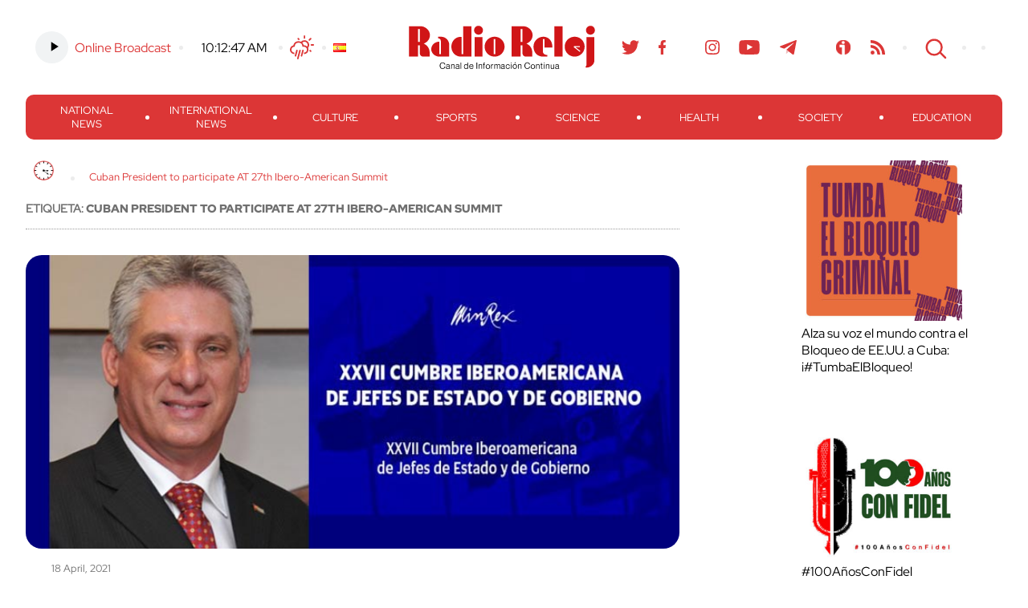

--- FILE ---
content_type: text/html; charset=UTF-8
request_url: https://www.radioreloj.cu/tag/cuban-president-to-participate-at-27th-ibero-american-summit/
body_size: 10210
content:
<!DOCTYPE html>
<html lang="en-US" xmlns:og="http://ogp.me/ns#" xmlns:fb="http://ogp.me/ns/fb#">
<head>
	<meta charset="UTF-8" />
    <meta name="viewport" content="width=device-width, initial-scale=1.0">
    <meta http-equiv="X-UA-Compatible" content="ie=edge">
	
	
	<title>
		   Tag Archive for &quot;Cuban President to participate AT 27th Ibero-American Summit&quot; - Radio Reloj, emisora cubana de la hora y las noticias	</title>	
	<link rel="shortcut icon" href="https://www.radioreloj.cu/wp-content/themes/radioreloj/favicon.png">
	<link rel="stylesheet" href="https://www.radioreloj.cu/wp-content/themes/radioreloj/style.css">
	<link rel="pingback" href="https://www.radioreloj.cu/xmlrpc.php">
		<meta name='robots' content='max-image-preview:large' />
<link rel='dns-prefetch' href='//static.addtoany.com' />
<link rel="alternate" type="application/rss+xml" title="Radio Reloj, emisora cubana de la hora y las noticias &raquo; Feed" href="https://www.radioreloj.cu/en/feed/" />
<link rel="alternate" type="application/rss+xml" title="Radio Reloj, emisora cubana de la hora y las noticias &raquo; Comments Feed" href="https://www.radioreloj.cu/en/comments/feed/" />
<link rel="alternate" type="application/rss+xml" title="Radio Reloj, emisora cubana de la hora y las noticias &raquo; Cuban President to participate AT 27th Ibero-American Summit Tag Feed" href="https://www.radioreloj.cu/tag/cuban-president-to-participate-at-27th-ibero-american-summit/feed/" />
<style id='wp-img-auto-sizes-contain-inline-css' type='text/css'>
img:is([sizes=auto i],[sizes^="auto," i]){contain-intrinsic-size:3000px 1500px}
/*# sourceURL=wp-img-auto-sizes-contain-inline-css */
</style>
<link rel='stylesheet' id='wa_chpcs_css_file-css' href='https://www.radioreloj.cu/wp-content/plugins/carousel-horizontal-posts-content-slider/assets/css/custom-style.css' type='text/css' media='all' />
<link rel='stylesheet' id='wc-captcha-frontend-css' href='https://www.radioreloj.cu/wp-content/plugins/wc-captcha/css/frontend.css' type='text/css' media='all' />
<link rel='stylesheet' id='addtoany-css' href='https://www.radioreloj.cu/wp-content/plugins/add-to-any/addtoany.min.css' type='text/css' media='all' />
<script type="text/javascript" src="https://www.radioreloj.cu/wp-includes/js/jquery/jquery.min.js" id="jquery-core-js"></script>
<script type="text/javascript" src="https://www.radioreloj.cu/wp-includes/js/jquery/jquery-migrate.min.js" id="jquery-migrate-js"></script>
<script type="text/javascript" id="addtoany-core-js-before">
/* <![CDATA[ */
window.a2a_config=window.a2a_config||{};a2a_config.callbacks=[];a2a_config.overlays=[];a2a_config.templates={};
a2a_config.icon_color="transparent,#dc3636";

//# sourceURL=addtoany-core-js-before
/* ]]> */
</script>
<script type="text/javascript" defer src="https://static.addtoany.com/menu/page.js" id="addtoany-core-js"></script>
<script type="text/javascript" defer src="https://www.radioreloj.cu/wp-content/plugins/add-to-any/addtoany.min.js" id="addtoany-jquery-js"></script>
<script type="text/javascript" src="https://www.radioreloj.cu/wp-content/plugins/carousel-horizontal-posts-content-slider/assets/js/caroufredsel/jquery.transit.min.js" id="wa_chpcs_transit-js"></script>
<script type="text/javascript" src="https://www.radioreloj.cu/wp-content/plugins/carousel-horizontal-posts-content-slider/assets/js/caroufredsel/jquery.lazyload.min.js" id="wa_chpcs_lazyload-js"></script>
<script type="text/javascript" src="https://www.radioreloj.cu/wp-content/plugins/carousel-horizontal-posts-content-slider/assets/js/caroufredsel/jquery.carouFredSel-6.2.1-packed.js" id="wa_chpcs_caroufredsel_script-js"></script>
<script type="text/javascript" src="https://www.radioreloj.cu/wp-content/plugins/carousel-horizontal-posts-content-slider/assets/js/caroufredsel/jquery.touchSwipe.min.js" id="wa_chpcs_touch_script-js"></script>
<script type="text/javascript" src="https://www.radioreloj.cu/wp-content/plugins/stop-user-enumeration/frontend/js/frontend.js" id="stop-user-enumeration-js" defer="defer" data-wp-strategy="defer"></script>
<link rel="https://api.w.org/" href="https://www.radioreloj.cu/wp-json/" /><link rel="alternate" title="JSON" type="application/json" href="https://www.radioreloj.cu/wp-json/wp/v2/tags/96069" />		<style type="text/css">.pp-podcast {opacity: 0;}</style>
		
<!-- START - Heateor Open Graph Meta Tags 1.1.12 -->
<meta property="og:description" content="Radio Reloj, emisora cubana de la hora y las noticias. La Habana, Cuba."/>
<meta name="twitter:title" content="Cuban President to participate AT 27th Ibero-American Summit"/>
<meta name="twitter:url" content="https://www.radioreloj.cu/tag/cuban-president-to-participate-at-27th-ibero-american-summit/"/>
<meta name="twitter:description" content="Radio Reloj, emisora cubana de la hora y las noticias. La Habana, Cuba."/>
<meta name="twitter:card" content="summary"/>
<!-- END - Heateor Open Graph Meta Tags -->


<link rel='stylesheet' id='mediaelement-css' href='https://www.radioreloj.cu/wp-includes/js/mediaelement/mediaelementplayer-legacy.min.css' type='text/css' media='all' />
<link rel='stylesheet' id='wp-mediaelement-css' href='https://www.radioreloj.cu/wp-includes/js/mediaelement/wp-mediaelement.min.css' type='text/css' media='all' />
<style id='breadcrumb-style-inline-css' type='text/css'>

        .breadcrumb-container {
            font-size: 13px;
        }
        .breadcrumb-container ul {
            margin: 0;
            padding: 0;
        }
        .breadcrumb-container li {
            box-sizing: unset;
            display: inline-block;
            margin: 0;
            padding: 0;
        }
        .breadcrumb-container li a {
            box-sizing: unset;
            padding: 0 10px;
        }
        .breadcrumb-container {
                    }

        .breadcrumb-container li a {
                    }

        .breadcrumb-container li .separator {
                    }
        .breadcrumb-container li:last-child .separator {
            display: none;
        }
        .breadcrumb-container.theme1 li {
            margin: 0;
            padding: 0;
        }
        .breadcrumb-container.theme1 a {
            background: ;
            display: inline-block;
            margin: 0 5px;
            padding: 5px 10px;
            text-decoration: none;
        }
    .breadcrumb-container{}
.breadcrumb-container ul{}
.breadcrumb-container li{}
.breadcrumb-container a{}
.breadcrumb-container .separator{}

/*# sourceURL=breadcrumb-style-inline-css */
</style>
</head>

<body class="archive tag tag-cuban-president-to-participate-at-27th-ibero-american-summit tag-96069 wp-theme-radioreloj">

	<section id="search-content">
		<button class="btn close" id="search-close-btn">cerrar</button>

		<div class="search-form">
    <form action="https://www.radioreloj.cu/en/" id="searchform" method="get">
        <div>
            <!-- <label for="s" class="screen-reader-text">Search for:</label> -->
            <input type="text" id="s" name="s" class="search-box" value="" placeholder="Buscar..." />
            <!--input type="submit" value="Search" id="searchsubmit" /-->
        </div>
    </form>
</div><!-- /search-form -->		
	</section><!-- /search-content -->

	<header>
		<div class="wrapper">
			<section class="h-top-content">
				<div class="h-top-col h-left-col">
					<ul>
						<li>
							<div class="emisora">
																<!-- Online Sound Stream -->
								<div class="main-audio-content">
									<audio controls="play/pause"><source src="https://icecast.teveo.cu/b3jbfThq" type="audio/mp3" /></audio>
			  					</div>
								<a href="https://www.radioreloj.cu/multimedia/radio-reloj-audio-en-vivo/">Online Broadcast</a>
							</div>
						</li>
						<li>
							<div class="time">
								<a href="//24timezones.com/current_time/cuba_havana_clock.php" style="text-decoration: none" class="clock24" id="tz24-1602093878-cc11873-eyJob3VydHlwZSI6MTIsInNob3dkYXRlIjoiMCIsInNob3dzZWNvbmRzIjoiMSIsInNob3d0aW1lem9uZSI6IjAiLCJ0eXBlIjoiZCIsImxhbmciOiJlbiJ9" title="Time - Havana" target="_blank" rel="nofollow"></a>
								<script type="text/javascript" src="//w.24timezones.com/l.js" async></script>
							</div>
						</li>
						<li>
							<div class="weather">
								<!-- Weather -->
								<a href="http://www.radioreloj.cu/estado-del-tiempo-en-cuba/">Clima</a>
							</div>
						</li>
						<li>
							<div class="lang-selector">
								<div><ul>
	<li class="lang-item lang-item-698 lang-item-es no-translation lang-item-first"><a lang="es-ES" hreflang="es-ES" href="https://www.radioreloj.cu/"><img src="[data-uri]" alt="Español" width="16" height="11" style="width: 16px; height: 11px;" /></a></li>
</ul>
</div>							</div>
						</li>
					</ul>
				</div><!-- /h-left-col -->
				
				<a href="https://www.radioreloj.cu" alt="Radio Reloj, emisora cubana de la hora y las noticias" class="logo">Radio Reloj</a>

				<div class="h-top-col h-right-col">
					<ul>
						<li class="social-menu"><div class="menu-social-menu-container"><ul id="menu-social-menu" class="menu"><li id="menu-item-138071" class="menu-item menu-item-type-custom menu-item-object-custom menu-item-138071"><a href="https://twitter.com/RadioRelojCuba">Twitter</a></li>
<li id="menu-item-138070" class="menu-item menu-item-type-custom menu-item-object-custom menu-item-138070"><a href="https://www.facebook.com/RadioRelojdeCuba">Facebook</a></li>
<li id="menu-item-548362" class="menu-item menu-item-type-custom menu-item-object-custom menu-item-548362"><a href="https://www.threads.net/@radiorelojcuba">Threads</a></li>
<li id="menu-item-224233" class="menu-item menu-item-type-custom menu-item-object-custom menu-item-224233"><a href="https://www.instagram.com/radiorelojcuba/">Instagram</a></li>
<li id="menu-item-138073" class="menu-item menu-item-type-custom menu-item-object-custom menu-item-138073"><a href="https://www.youtube.com/c/RadioRelojCuba">Youtube</a></li>
<li id="menu-item-224234" class="menu-item menu-item-type-custom menu-item-object-custom menu-item-224234"><a href="https://t.me/radiorelojcuba">Telegram</a></li>
<li id="menu-item-275822" class="teveo menu-item menu-item-type-custom menu-item-object-custom menu-item-275822"><a href="https://teveo.cu/channel/RqrSMDqFZXVSfAN7">Teveo</a></li>
<li id="menu-item-138075" class="menu-item menu-item-type-custom menu-item-object-custom menu-item-138075"><a href="https://www.ivoox.com/podcast-radio-reloj-cuba_sq_f1492708_1.html">Ivoox</a></li>
<li id="menu-item-223797" class="rss menu-item menu-item-type-custom menu-item-object-custom menu-item-223797"><a href="http://www.radioreloj.cu/feed/">RSS</a></li>
</ul></div></li>
						<li><button class="btn" id="search-btn">Search</button></li>
						<li><button class="menu-display" id="menu-display-btn"><span></span></button></li>
						<li><div class="lang-selector"><div><ul>
	<li class="lang-item lang-item-698 lang-item-es no-translation lang-item-first"><a lang="es-ES" hreflang="es-ES" href="https://www.radioreloj.cu/"><img src="[data-uri]" alt="Español" width="16" height="11" style="width: 16px; height: 11px;" /></a></li>
</ul>
</div></div></li>
					</ul>
				</div><!-- /h-right-col -->
			</section><!-- /h-top-content -->
			<nav id="main-menu">
				<button class="btn close" id="close-main-menu">cerrar</button>
				<div class="emisora-menu">
					<div class="emisora">
						<!-- Online Sound Stream -->
						<div class="main-audio-content">
							<audio controls="play/pause"><source src="https://icecast.teveo.cu/b3jbfThq" type="audio/mp3" /></audio>
						</div>
						<a href="">Online Broadcast</a>
					</div>
			  	</div>
				<div class="menu-main-menu-container"><ul id="menu-main-menu" class="menu"><li id="menu-item-36961" class="menu-item menu-item-type-taxonomy menu-item-object-category menu-item-36961"><a href="https://www.radioreloj.cu/category/news/national-news/">National News</a></li>
<li id="menu-item-36960" class="menu-item menu-item-type-taxonomy menu-item-object-category menu-item-36960"><a href="https://www.radioreloj.cu/category/news/international-news/">International News</a></li>
<li id="menu-item-36963" class="menu-item menu-item-type-taxonomy menu-item-object-category menu-item-36963"><a href="https://www.radioreloj.cu/category/news/culture/">Culture</a></li>
<li id="menu-item-36966" class="menu-item menu-item-type-taxonomy menu-item-object-category menu-item-36966"><a href="https://www.radioreloj.cu/category/news/sports/">Sports</a></li>
<li id="menu-item-36964" class="menu-item menu-item-type-taxonomy menu-item-object-category menu-item-36964"><a href="https://www.radioreloj.cu/category/news/science/">Science</a></li>
<li id="menu-item-36965" class="menu-item menu-item-type-taxonomy menu-item-object-category menu-item-36965"><a href="https://www.radioreloj.cu/category/news/health/">Health</a></li>
<li id="menu-item-36962" class="menu-item menu-item-type-taxonomy menu-item-object-category menu-item-36962"><a href="https://www.radioreloj.cu/category/news/society/">Society</a></li>
<li id="menu-item-36967" class="menu-item menu-item-type-taxonomy menu-item-object-category menu-item-36967"><a href="https://www.radioreloj.cu/category/news/education/">Education</a></li>
</ul></div>			</nav>
		</div><!-- /wrapper -->
	</header>

	<div class="main-wrapper wrapper">

	<div class="main-template-2col">
					<div class="main-col">
				<div class="breadcrumb"><nav aria-label="breadcrumbs">
            <div class="breadcrumb-container theme1">
                <ol>
                    <li><a title="Home" href="#"><span>Home</span></a><span class="separator">»</span></li>
    <li><a title="Cuban President to participate AT 27th Ibero-American Summit" href="https://www.radioreloj.cu/tag/cuban-president-to-participate-at-27th-ibero-american-summit/"><span>Cuban President to participate AT 27th Ibero-American Summit</span></a><span class="separator">»</span></li>
                    </ol>
            </div>
        </nav>    <script type="application/ld+json">
        {
            "@context": "http://schema.org",
            "@type": "BreadcrumbList",
            "itemListElement": [
                 {
                            "@type": "ListItem",
                            "position": 2,
                            "item": {
                                "@id": "https://www.radioreloj.cu",
                                "name": "Home"
                            }
                        }
                        ,                 {
                            "@type": "ListItem",
                            "position": 3,
                            "item": {
                                "@id": "#",
                                "name": "Tag"
                            }
                        }
                        ,                 {
                            "@type": "ListItem",
                            "position": 4,
                            "item": {
                                "@id": "https://www.radioreloj.cu/tag/cuban-president-to-participate-at-27th-ibero-american-summit/",
                                "name": "Cuban President to participate AT 27th Ibero-American Summit"
                            }
                        }
                                                    ]
        }
    </script>
   
    <script>
            </script>
</div>
				<div class="main-heading">
																<h5>Etiqueta: <strong>Cuban President to participate AT 27th Ibero-American Summit</strong></h5>
									</div><!-- /main-heading -->

				<div class="blocks-grid">
										<article class="block-list-item" id="post-318537">
						<div class="post-318537 post type-post status-publish format-standard has-post-thumbnail hentry category-international-news tag-cuban-president-to-participate-at-27th-ibero-american-summit">
							<a href="https://www.radioreloj.cu/news/international-news/cuban-president-to-participate-at-27th-ibero-american-summit/"><div class="img-box img-content" style="background-image: url(https://www.radioreloj.cu/wp-content/uploads/2021/04/ibero.jpg);"></div></a>
							<div class="pub-wrap">
																<span class="date">18 April, 2021</span>
								<a href="https://www.radioreloj.cu/news/international-news/cuban-president-to-participate-at-27th-ibero-american-summit/">Cuban President to participate AT 27th Ibero-American Summit</a>
								<div class="excerpt"><p>Cuban President to participate AT 27th Ibero-American Summit</p>
</div>
							</div><!-- /pub-wrap -->
						</div>
					</article><!-- /block-list-item -->
										
					<div class="pagination">
                                            </div><!-- /pagination -->
				</div><!-- /blocks-grid -->
		</div><!-- /main-col -->

		<aside>

	<section class="main-links">
    	<li id="media_image-22" class="widget widget_media_image"><div style="width: 210px" class="wp-caption alignnone"><a href="https://www.radioreloj.icrt.cu/category/cubavsbloqueo/"><img width="200" height="200" src="https://www.radioreloj.cu/wp-content/uploads/2025/01/Tumba-el-Bloqueo-300x300.jpg" class="image wp-image-562091  attachment-200x200 size-200x200" alt="Alza su voz el mundo contra el Bloqueo de EE.UU. a Cuba: ¡#TumbaElBloqueo!" style="max-width: 100%; height: auto;" decoding="async" loading="lazy" srcset="https://www.radioreloj.cu/wp-content/uploads/2025/01/Tumba-el-Bloqueo-300x300.jpg 300w, https://www.radioreloj.cu/wp-content/uploads/2025/01/Tumba-el-Bloqueo-150x150.jpg 150w, https://www.radioreloj.cu/wp-content/uploads/2025/01/Tumba-el-Bloqueo.jpg 700w" sizes="auto, (max-width: 200px) 100vw, 200px" /></a><p class="wp-caption-text">Alza su voz el mundo contra el Bloqueo de EE.UU. a Cuba: ¡#TumbaElBloqueo! </p></div></li>
<li id="media_image-26" class="widget widget_media_image"><div style="width: 210px" class="wp-caption alignnone"><a href="https://www.radioreloj.cu/category/fidel-entre-nosotros/"><img width="200" height="157" src="https://www.radioreloj.cu/wp-content/uploads/2025/11/Radio-Reloj-100-anos-con-Fidel--300x236.jpg" class="image wp-image-605815  attachment-200x157 size-200x157" alt="#100AñosConFidel" style="max-width: 100%; height: auto;" decoding="async" loading="lazy" srcset="https://www.radioreloj.cu/wp-content/uploads/2025/11/Radio-Reloj-100-anos-con-Fidel--300x236.jpg 300w, https://www.radioreloj.cu/wp-content/uploads/2025/11/Radio-Reloj-100-anos-con-Fidel--768x603.jpg 768w, https://www.radioreloj.cu/wp-content/uploads/2025/11/Radio-Reloj-100-anos-con-Fidel-.jpg 800w" sizes="auto, (max-width: 200px) 100vw, 200px" /></a><p class="wp-caption-text">#100AñosConFidel</p></div></li>
<li id="media_image-25" class="widget widget_media_image"><div style="width: 210px" class="wp-caption alignnone"><a href="https://www.radioreloj.cu/podcast-esprint-100/"><img width="200" height="200" src="https://www.radioreloj.cu/wp-content/uploads/2025/04/ESPRINT-100-Logo-300x300.jpeg" class="image wp-image-571663  attachment-200x200 size-200x200" alt="#Esprint100: Resumen semanal de Radio Reloj con lo más importante del #deportecubano." style="max-width: 100%; height: auto;" decoding="async" loading="lazy" srcset="https://www.radioreloj.cu/wp-content/uploads/2025/04/ESPRINT-100-Logo-300x300.jpeg 300w, https://www.radioreloj.cu/wp-content/uploads/2025/04/ESPRINT-100-Logo-800x800.jpeg 800w, https://www.radioreloj.cu/wp-content/uploads/2025/04/ESPRINT-100-Logo-150x150.jpeg 150w, https://www.radioreloj.cu/wp-content/uploads/2025/04/ESPRINT-100-Logo-768x768.jpeg 768w, https://www.radioreloj.cu/wp-content/uploads/2025/04/ESPRINT-100-Logo.jpeg 1024w" sizes="auto, (max-width: 200px) 100vw, 200px" /></a><p class="wp-caption-text">#Esprint100: Resumen semanal de Radio Reloj con lo más importante del #deportecubano.</p></div></li>
<li id="media_image-20" class="widget widget_media_image"><div style="width: 210px" class="wp-caption alignnone"><a href="https://www.radioreloj.cu/destacadas/reconocen-en-el-mundo-el-liderazgo-de-la-revolucion-cubana/"><img width="200" height="200" src="https://www.radioreloj.cu/wp-content/uploads/2025/01/66-Revolucion-Cubana-300x300.jpg" class="image wp-image-562090  attachment-200x200 size-200x200" alt="66 aniversario del triunfo de la Revolución. Con la fuerza de la unidad." style="max-width: 100%; height: auto;" decoding="async" loading="lazy" srcset="https://www.radioreloj.cu/wp-content/uploads/2025/01/66-Revolucion-Cubana-300x300.jpg 300w, https://www.radioreloj.cu/wp-content/uploads/2025/01/66-Revolucion-Cubana-150x150.jpg 150w, https://www.radioreloj.cu/wp-content/uploads/2025/01/66-Revolucion-Cubana.jpg 740w" sizes="auto, (max-width: 200px) 100vw, 200px" /></a><p class="wp-caption-text">66 aniversario del triunfo de la Revolución. Con la fuerza de la unidad.</p></div></li>
	</section><!-- /main-links -->
	
	<div id="media_audio-8" class="widget widget_media_audio"><h2>Matutino de Radio Reloj (I)</h2><audio class="wp-audio-shortcode" id="audio-318537-1" preload="none" style="width: 100%;" controls="controls"><source type="audio/mpeg" src="http://www.radioreloj.cu/Matutino-1.mp3?_=1" /><source type="audio/mpeg" src="http://www.radioreloj.cu/Matutino-1.mp3?_=1" /><a href="http://www.radioreloj.cu/Matutino-1.mp3">http://www.radioreloj.cu/Matutino-1.mp3</a></audio></div><div id="media_audio-9" class="widget widget_media_audio"><h2>Matutino de Radio Reloj (II)</h2><audio class="wp-audio-shortcode" id="audio-318537-2" preload="none" style="width: 100%;" controls="controls"><source type="audio/mpeg" src="http://www.radioreloj.cu/Matutino-2.mp3?_=2" /><source type="audio/mpeg" src="http://www.radioreloj.cu/Matutino-2.mp3?_=2" /><a href="http://www.radioreloj.cu/Matutino-2.mp3">http://www.radioreloj.cu/Matutino-2.mp3</a></audio></div>
		<div id="recent-posts-2" class="widget widget_recent_entries">
		<h2>Minuto a minuto</h2>
		<ul>
											<li>
					<a href="https://www.radioreloj.cu/features/cuba-reaffirms-the-defense-of-its-national-sovereignty/">Cuba reaffirms the defense of its national sovereignty</a>
									</li>
											<li>
					<a href="https://www.radioreloj.cu/features/cuban-embassy-in-the-us-honors-fallen-combatants-in-venezuela/">Cuban Embassy in the US honors fallen combatants in Venezuela</a>
									</li>
											<li>
					<a href="https://www.radioreloj.cu/features/cuban-electoral-council-in-solidarity-with-venezuela/">Cuban Electoral Council in Solidarity with Venezuela</a>
									</li>
											<li>
					<a href="https://www.radioreloj.cu/features/diaz-canel-congratulates-the-lao-peoples-revolutionary-party/">Díaz-Canel congratulates the Lao People&#8217;s Revolutionary Party</a>
									</li>
											<li>
					<a href="https://www.radioreloj.cu/features/mexicans-pay-tribute-to-cubans-killed-in-action-in-venezuela/">Mexicans Pay Tribute to Cubans Killed in Action in Venezuela</a>
									</li>
											<li>
					<a href="https://www.radioreloj.cu/features/cuban-academy-of-sciences-condemns-aggression-against-venezuela/">Cuban Academy of Sciences condemns aggression against Venezuela</a>
									</li>
											<li>
					<a href="https://www.radioreloj.cu/features/cuban-province-beats-to-the-rhythm-of-music-festival/">Cuban province beats to the rhythm of music festival</a>
									</li>
											<li>
					<a href="https://www.radioreloj.cu/features/cuba-warns-of-increased-u-s-military-spending/">Cuba warns of increased U.S. military spending</a>
									</li>
											<li>
					<a href="https://www.radioreloj.cu/features/cuba-to-host-international-anti-racist-conference-in-october/">Cuba to host International Anti-Racist Conference in October</a>
									</li>
											<li>
					<a href="https://www.radioreloj.cu/features/cuba-condemns-militarization-of-taiwan-and-supports-chinese-sovereignty/">Cuba condemns militarization of Taiwan and supports Chinese sovereignty</a>
									</li>
					</ul>

		</div><div id="categories-2" class="widget widget_categories"><h2>Categorías de contenidos</h2><form action="https://www.radioreloj.cu" method="get"><label class="screen-reader-text" for="cat">Categorías de contenidos</label><select  name='cat' id='cat' class='postform'>
	<option value='-1'>Select Category</option>
	<option class="level-0" value="1761">Features</option>
	<option class="level-0" value="92065">In headlines</option>
	<option class="level-0" value="1743">News</option>
	<option class="level-1" value="1747">&nbsp;&nbsp;&nbsp;Culture</option>
	<option class="level-1" value="1755">&nbsp;&nbsp;&nbsp;Education</option>
	<option class="level-1" value="1757">&nbsp;&nbsp;&nbsp;Health</option>
	<option class="level-1" value="1751">&nbsp;&nbsp;&nbsp;International News</option>
	<option class="level-1" value="1753">&nbsp;&nbsp;&nbsp;National News</option>
	<option class="level-1" value="1745">&nbsp;&nbsp;&nbsp;Science</option>
	<option class="level-1" value="1759">&nbsp;&nbsp;&nbsp;Society</option>
	<option class="level-1" value="1749">&nbsp;&nbsp;&nbsp;Sports</option>
</select>
</form><script type="text/javascript">
/* <![CDATA[ */

( ( dropdownId ) => {
	const dropdown = document.getElementById( dropdownId );
	function onSelectChange() {
		setTimeout( () => {
			if ( 'escape' === dropdown.dataset.lastkey ) {
				return;
			}
			if ( dropdown.value && parseInt( dropdown.value ) > 0 && dropdown instanceof HTMLSelectElement ) {
				dropdown.parentElement.submit();
			}
		}, 250 );
	}
	function onKeyUp( event ) {
		if ( 'Escape' === event.key ) {
			dropdown.dataset.lastkey = 'escape';
		} else {
			delete dropdown.dataset.lastkey;
		}
	}
	function onClick() {
		delete dropdown.dataset.lastkey;
	}
	dropdown.addEventListener( 'keyup', onKeyUp );
	dropdown.addEventListener( 'click', onClick );
	dropdown.addEventListener( 'change', onSelectChange );
})( "cat" );

//# sourceURL=WP_Widget_Categories%3A%3Awidget
/* ]]> */
</script>
</div><div id="text-23" class="widget widget_text"><h2>Programación de Radio Reloj</h2>			<div class="textwidget"><p><strong>MATUTINO (<a href="http://www.radioreloj.icrt.cu/es/destacadas/">NOTICIARIO ESTELAR</a>)</strong></p>
<ul>
<li>&#8211; Lunes a Sábado, de 4:00am a 8:00am</li>
<li>&#8211; Domingos, de 4:00am a 10:00am</li>
</ul>
<p><strong>BOLETINES INFORMATIVOS</strong></p>
<ul>
<li>&#8211; Lunes a Domingo, de 4:00am a 8:00am</li>
</ul>
<p><a href="http://www.radioreloj.icrt.cu/es/revista-semanal/"><strong>REVISTA SEMANAL</strong></a></p>
<ul>
<li>&#8211; Domingos, de 10:00am a 4:00am</li>
</ul>
<p><a href="http://www.radioreloj.icrt.cu/es/enfoque/"><strong>REVISTA ENFOQUE</strong></a></p>
<ul>
<li>&#8211; Sábados, de 8:00am a 5:00pm</li>
</ul>
<p><strong>ESCUCHAR RADIO RELOJ EN VIVO POR INTERNET</strong></p>
<ul>
<li>&#8211; <a href="http://www.radioreloj.icrt.cu/es/multimedia/radio-reloj-audio-en-vivo/">Audio Real</a></li>
</ul>
</div>
		</div>
</aside>
		
	</div><!-- /main-template-2col -->

		<footer>
			<section class="bottom-links columns">
				<div class="col widget_text"><h5>Especiales de Radio Reloj</h5>			<div class="textwidget"><ul>
<li><a href="https://www.radioreloj.cu/matutino/">Matutino de Radio Reloj </a></li>
<li><a href="https://www.radioreloj.cu/tag/CodigoDeLasFamilias/">Código de las Familias en Cuba</a></li>
<li><a href="https://www.radioreloj.cu/?s=elecciones+municipales">Elecciones municipales en Cuba</a></li>
<li><a href="https://www.radioreloj.cu/tag/Efemeride-Ciencia/">Efemérides de la Ciencia</a></li>
<li><a href="https://www.radioreloj.cu/tag/JovenesEnRevolucion/">Jóvenes en Revolución</a></li>
<li><a href="https://www.radioreloj.cu/tag/ponlecorazon/">A Cuba, ¡ponle corazón!</a></li>
<li><a href="http://www.radioreloj.icrt.cu/tag/26-de-julio/">26 de julio, Día de la Rebeldía Nacional</a></li>
<li><a href="https://www.radioreloj.cu/noticias-radio-reloj/juegos-olimpicos/">Juegos Olímpicos Tokio 2020</a></li>
<li><a href="http://www.radioreloj.icrt.cu/tag/pandemia/">Alertas ante el Coronavirus</a></li>
<li><a href="http://www.radioreloj.icrt.cu/category/cubavsbloqueo/">Cuba contra el Bloqueo de EE.UU.</a></li>
<li><a href="http://www.radioreloj.icrt.cu/hasta-siempre-fidel/todos-los-honores-fidel/">Hasta Siempre Fidel</a></li>
<li><a href="https://www.radioreloj.cu/congresos-del-partido-comunista-de-cuba-noticias-radio-reloj/">Especial de Radio Reloj  | #8voCongresoPCC</a></li>
<li><a href="https://www.radioreloj.cu/tag/1mayo/">Primero de Mayo</a></li>
<li><a href="http://www.radioreloj.icrt.cu/tag/aniversario-500-de-la-habana/">La Habana, 500 años</a></li>
<li><a href="http://www.radioreloj.icrt.cu/tag/aniversio-150-guerras-independencia/">Aniversario 150 del inicio de las luchas libertarias</a></li>
<li><a href="http://www.radioreloj.icrt.cu/tag/elecciones-generales-2017-2018/">Elecciones Generales en Cuba</a></li>
</ul>
</div>
		</div><div class="col widget_text"><h5>Digital Writing</h5>			<div class="textwidget"><ul>
<li>Directora: Aydenis Ortega Che</li>
<li>Redacción Integrada: Tania Cruz Remón</li>
<li>Editores web: Noel Martínez y Antonio García Acuña</li>
<li>Traductor: Joao Fariñas</li>
<li>Desarrollador: Ernesto Castillo</li>
<li>Informático: Ernesto Menchaca Sardiñas</li>
<li>Redes sociales: Manuel Martínez Pérez</li>
</ul>
</div>
		</div><div class="col widget_text"><h5>Quiénes somos</h5>			<div class="textwidget"><ul>
<li><a href="http://www.radioreloj.icrt.cu/acerca-de-radio-reloj-emisora-cubana-de-noticias/">Misión Social de Radio Reloj</a></li>
<li><a href="http://www.radioreloj.icrt.cu/es/radio-reloj-70x70/radio-reloj-el-sonido-de-cada-hogar-cubano/">El sonido de cada hogar cubano</a></li>
<li><a href="http://www.radioreloj.icrt.cu/es/radio-reloj-70x70/radio-reloj-por-dentro/">Radio Reloj por dentro</a></li>
<li><a href="http://www.radioreloj.icrt.cu/es/radio-reloj-70x70/reloj-una-marca-la-historia-cuba-audio/">Radio Reloj, una marca en la historia de Cuba</a></li>
<li><a href="http://www.radioreloj.icrt.cu/es/noticias-radio-reloj/sociedad/radio-reloj-interaccion-publico/">Radio Reloj en interacción con su público</a></li>
</ul>
</div>
		</div>			</section><!-- /bottom-links -->
			<section class="bottom-info">
				<a href="https://www.radioreloj.cu" class="logo d-block txt-hide">Radio Reloj</a>
				<div id="copyc" class="widget widget_text">			<div class="textwidget"><p>Copyright© <a href="https://www.radioreloj.cu/">Radio Reloj, emisora cubana de noticias</a>.<br />
La Habana, Cuba.<br />
Correo: radio.reloj@icrt.cu<br />
Teléfono: (53) 78392204</p>
</div>
		</div>				<div id="main-info">Radio Reloj, emisora cubana de la hora y las noticias. La Habana, Cuba.</div>
				<div id="secundary-txt" class="widget widget_text">			<div class="textwidget"><p>Es una emisora de alcance nacional que integra el Sistema de la Radio Cubana,<br />
del Instituto Cubano de Radio y Televisión (<a href="http://www.icrt.gob.cu/" target="_blank" rel="noopener">ICRT</a>)<br />
«Si es noticia, la tiene Radio Reloj»</p>
</div>
		</div>				<div class="social-menu"><div class="menu-social-menu-container"><ul id="menu-social-menu-1" class="menu"><li class="menu-item menu-item-type-custom menu-item-object-custom menu-item-138071"><a href="https://twitter.com/RadioRelojCuba">Twitter</a></li>
<li class="menu-item menu-item-type-custom menu-item-object-custom menu-item-138070"><a href="https://www.facebook.com/RadioRelojdeCuba">Facebook</a></li>
<li class="menu-item menu-item-type-custom menu-item-object-custom menu-item-548362"><a href="https://www.threads.net/@radiorelojcuba">Threads</a></li>
<li class="menu-item menu-item-type-custom menu-item-object-custom menu-item-224233"><a href="https://www.instagram.com/radiorelojcuba/">Instagram</a></li>
<li class="menu-item menu-item-type-custom menu-item-object-custom menu-item-138073"><a href="https://www.youtube.com/c/RadioRelojCuba">Youtube</a></li>
<li class="menu-item menu-item-type-custom menu-item-object-custom menu-item-224234"><a href="https://t.me/radiorelojcuba">Telegram</a></li>
<li class="teveo menu-item menu-item-type-custom menu-item-object-custom menu-item-275822"><a href="https://teveo.cu/channel/RqrSMDqFZXVSfAN7">Teveo</a></li>
<li class="menu-item menu-item-type-custom menu-item-object-custom menu-item-138075"><a href="https://www.ivoox.com/podcast-radio-reloj-cuba_sq_f1492708_1.html">Ivoox</a></li>
<li class="rss menu-item menu-item-type-custom menu-item-object-custom menu-item-223797"><a href="http://www.radioreloj.cu/feed/">RSS</a></li>
</ul></div></div>
			</section><!-- /bottom-info -->

		</footer>

		<script type="speculationrules">
{"prefetch":[{"source":"document","where":{"and":[{"href_matches":"/*"},{"not":{"href_matches":["/wp-*.php","/wp-admin/*","/wp-content/uploads/*","/wp-content/*","/wp-content/plugins/*","/wp-content/themes/radioreloj/*","/*\\?(.+)"]}},{"not":{"selector_matches":"a[rel~=\"nofollow\"]"}},{"not":{"selector_matches":".no-prefetch, .no-prefetch a"}}]},"eagerness":"conservative"}]}
</script>
		<style type="text/css"></style>
		<script type="text/javascript" id="mediaelement-core-js-before">
/* <![CDATA[ */
var mejsL10n = {"language":"es","strings":{"mejs.download-file":"Download File","mejs.install-flash":"You are using a browser that does not have Flash player enabled or installed. Please turn on your Flash player plugin or download the latest version from https://get.adobe.com/flashplayer/","mejs.fullscreen":"Fullscreen","mejs.play":"Play","mejs.pause":"Pause","mejs.time-slider":"Time Slider","mejs.time-help-text":"Use Left/Right Arrow keys to advance one second, Up/Down arrows to advance ten seconds.","mejs.live-broadcast":"Live Broadcast","mejs.volume-help-text":"Use Up/Down Arrow keys to increase or decrease volume.","mejs.unmute":"Unmute","mejs.mute":"Mute","mejs.volume-slider":"Volume Slider","mejs.video-player":"Video Player","mejs.audio-player":"Audio Player","mejs.captions-subtitles":"Captions/Subtitles","mejs.captions-chapters":"Chapters","mejs.none":"None","mejs.afrikaans":"Afrikaans","mejs.albanian":"Albanian","mejs.arabic":"Arabic","mejs.belarusian":"Belarusian","mejs.bulgarian":"Bulgarian","mejs.catalan":"Catalan","mejs.chinese":"Chinese","mejs.chinese-simplified":"Chinese (Simplified)","mejs.chinese-traditional":"Chinese (Traditional)","mejs.croatian":"Croatian","mejs.czech":"Czech","mejs.danish":"Danish","mejs.dutch":"Dutch","mejs.english":"English","mejs.estonian":"Estonian","mejs.filipino":"Filipino","mejs.finnish":"Finnish","mejs.french":"French","mejs.galician":"Galician","mejs.german":"German","mejs.greek":"Greek","mejs.haitian-creole":"Haitian Creole","mejs.hebrew":"Hebrew","mejs.hindi":"Hindi","mejs.hungarian":"Hungarian","mejs.icelandic":"Icelandic","mejs.indonesian":"Indonesian","mejs.irish":"Irish","mejs.italian":"Italian","mejs.japanese":"Japanese","mejs.korean":"Korean","mejs.latvian":"Latvian","mejs.lithuanian":"Lithuanian","mejs.macedonian":"Macedonian","mejs.malay":"Malay","mejs.maltese":"Maltese","mejs.norwegian":"Norwegian","mejs.persian":"Persian","mejs.polish":"Polish","mejs.portuguese":"Portuguese","mejs.romanian":"Romanian","mejs.russian":"Russian","mejs.serbian":"Serbian","mejs.slovak":"Slovak","mejs.slovenian":"Slovenian","mejs.spanish":"Spanish","mejs.swahili":"Swahili","mejs.swedish":"Swedish","mejs.tagalog":"Tagalog","mejs.thai":"Thai","mejs.turkish":"Turkish","mejs.ukrainian":"Ukrainian","mejs.vietnamese":"Vietnamese","mejs.welsh":"Welsh","mejs.yiddish":"Yiddish"}};
//# sourceURL=mediaelement-core-js-before
/* ]]> */
</script>
<script type="text/javascript" src="https://www.radioreloj.cu/wp-includes/js/mediaelement/mediaelement-and-player.min.js" id="mediaelement-core-js"></script>
<script type="text/javascript" src="https://www.radioreloj.cu/wp-includes/js/mediaelement/mediaelement-migrate.min.js" id="mediaelement-migrate-js"></script>
<script type="text/javascript" id="mediaelement-js-extra">
/* <![CDATA[ */
var _wpmejsSettings = {"pluginPath":"/wp-includes/js/mediaelement/","classPrefix":"mejs-","stretching":"responsive","audioShortcodeLibrary":"mediaelement","videoShortcodeLibrary":"mediaelement"};
//# sourceURL=mediaelement-js-extra
/* ]]> */
</script>
<script type="text/javascript" src="https://www.radioreloj.cu/wp-includes/js/mediaelement/wp-mediaelement.min.js" id="wp-mediaelement-js"></script>
	
	</div><!-- /main-wrapper -->

	<script src="https://www.radioreloj.cu/wp-content/themes/radioreloj/js/actions.js"></script>

</body>

</html>


--- FILE ---
content_type: image/svg+xml
request_url: https://www.radioreloj.cu/wp-content/themes/radioreloj/images/inst.svg
body_size: 426
content:
<svg xmlns="http://www.w3.org/2000/svg" width="13" height="13" viewBox="0 0 13 13"><path d="M643.816,374.08a3.584,3.584,0,0,0-3.762,3.753c-.03.653-.2,5.591.3,6.886a3.276,3.276,0,0,0,1.892,1.886,4.756,4.756,0,0,0,1.57.3c5.76.26,7.894.119,8.8-2.187a4.721,4.721,0,0,0,.3-1.566c.263-5.774-.043-7.026-1.047-8.029-.8-.794-1.734-1.335-8.049-1.044m.053,11.663a3.568,3.568,0,0,1-1.2-.222,2.115,2.115,0,0,1-1.228-1.224c-.384-.984-.257-5.657-.222-6.413a2.764,2.764,0,0,1,.706-1.94c.647-.645,1.483-.961,7.172-.7a2.774,2.774,0,0,1,1.945.7c.647.645.967,1.487.707,7.155a3.544,3.544,0,0,1-.223,1.2c-.584,1.5-1.93,1.709-7.655,1.446m5.29-8.7a.776.776,0,1,0,.775-.774.775.775,0,0,0-.775.774m-6,3.444a3.321,3.321,0,1,0,3.321-3.312,3.317,3.317,0,0,0-3.321,3.312m1.165,0a2.156,2.156,0,1,1,2.155,2.151,2.153,2.153,0,0,1-2.155-2.151" transform="translate(-640.001 -374)" fill="#dc3636" fill-rule="evenodd"/></svg>